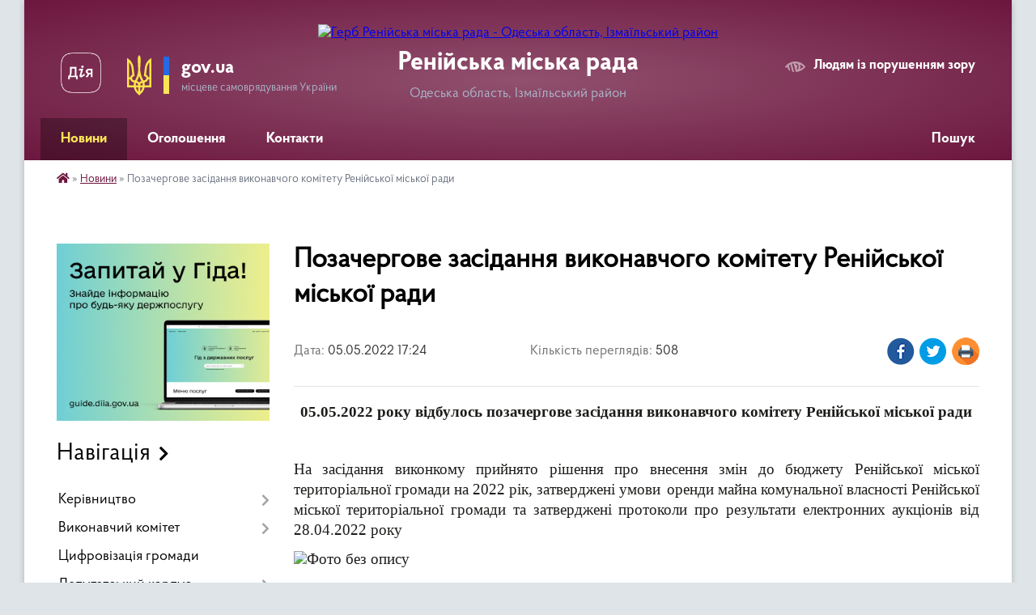

--- FILE ---
content_type: text/html; charset=UTF-8
request_url: https://reniyska-gromada.gov.ua/news/1651760716/
body_size: 12626
content:
<!DOCTYPE html>
<html lang="uk">
<head>
	<!--[if IE]><meta http-equiv="X-UA-Compatible" content="IE=edge"><![endif]-->
	<meta charset="utf-8">
	<meta name="viewport" content="width=device-width, initial-scale=1">
	<!--[if IE]><script>
		document.createElement('header');
		document.createElement('nav');
		document.createElement('main');
		document.createElement('section');
		document.createElement('article');
		document.createElement('aside');
		document.createElement('footer');
		document.createElement('figure');
		document.createElement('figcaption');
	</script><![endif]-->
	<title>Позачергове засідання виконавчого комітету Ренійської міської ради | Ренійська міська рада</title>
	<meta name="description" content="05.05.2022 року відбулось позачергове засідання виконавчого комітету Ренійської міської ради. .  . . На засідання виконкому прийнято рішення про внесення змін до бюджету Ренійської міської територіальної громади на 2022 рік, затверджен">
	<meta name="keywords" content="Позачергове, засідання, виконавчого, комітету, Ренійської, міської, ради, |, Ренійська, міська, рада">

	
		<meta property="og:image" content="https://scontent.fdnk6-2.fna.fbcdn.net/v/t39.30808-6/279368586_308025904838675_2802077954820130981_n.jpg?stp=dst-jpg_p526x296&amp;_nc_cat=111&amp;ccb=1-5&amp;_nc_sid=8bfeb9&amp;_nc_ohc=FzZFFdL3EkUAX-7z2qD&amp;_nc_ht=scontent.fdnk6-2.fna&amp;oh=00_AT-iN6hDQFAfNZLypH1I26bpB2GCpZbYFN2eF_wfRHMdYw&amp;oe=6277FE9E">
	<meta property="og:image:width" content="">
	<meta property="og:image:height" content="">
			<meta property="og:title" content="Позачергове засідання виконавчого комітету Ренійської міської ради">
			<meta property="og:description" content="05.05.2022 року відбулось позачергове засідання виконавчого комітету Ренійської міської ради">
			<meta property="og:type" content="article">
	<meta property="og:url" content="https://reniyska-gromada.gov.ua/news/1651760716/">
		
		<link rel="apple-touch-icon" sizes="57x57" href="https://reniyska-gromada.gov.ua/apple-icon-57x57.png">
	<link rel="apple-touch-icon" sizes="60x60" href="https://reniyska-gromada.gov.ua/apple-icon-60x60.png">
	<link rel="apple-touch-icon" sizes="72x72" href="https://reniyska-gromada.gov.ua/apple-icon-72x72.png">
	<link rel="apple-touch-icon" sizes="76x76" href="https://reniyska-gromada.gov.ua/apple-icon-76x76.png">
	<link rel="apple-touch-icon" sizes="114x114" href="https://reniyska-gromada.gov.ua/apple-icon-114x114.png">
	<link rel="apple-touch-icon" sizes="120x120" href="https://reniyska-gromada.gov.ua/apple-icon-120x120.png">
	<link rel="apple-touch-icon" sizes="144x144" href="https://reniyska-gromada.gov.ua/apple-icon-144x144.png">
	<link rel="apple-touch-icon" sizes="152x152" href="https://reniyska-gromada.gov.ua/apple-icon-152x152.png">
	<link rel="apple-touch-icon" sizes="180x180" href="https://reniyska-gromada.gov.ua/apple-icon-180x180.png">
	<link rel="icon" type="image/png" sizes="192x192" href="https://reniyska-gromada.gov.ua/android-icon-192x192.png">
	<link rel="icon" type="image/png" sizes="32x32" href="https://reniyska-gromada.gov.ua/favicon-32x32.png">
	<link rel="icon" type="image/png" sizes="96x96" href="https://reniyska-gromada.gov.ua/favicon-96x96.png">
	<link rel="icon" type="image/png" sizes="16x16" href="https://reniyska-gromada.gov.ua/favicon-16x16.png">
	<link rel="manifest" href="https://reniyska-gromada.gov.ua/manifest.json">
	<meta name="msapplication-TileColor" content="#ffffff">
	<meta name="msapplication-TileImage" content="https://reniyska-gromada.gov.ua/ms-icon-144x144.png">
	<meta name="theme-color" content="#ffffff">
	
	<meta name=
		<meta name="robots" content="">
	
    <link rel="preload" href="https://cdnjs.cloudflare.com/ajax/libs/font-awesome/5.9.0/css/all.min.css" as="style">
	<link rel="stylesheet" href="https://cdnjs.cloudflare.com/ajax/libs/font-awesome/5.9.0/css/all.min.css" integrity="sha512-q3eWabyZPc1XTCmF+8/LuE1ozpg5xxn7iO89yfSOd5/oKvyqLngoNGsx8jq92Y8eXJ/IRxQbEC+FGSYxtk2oiw==" crossorigin="anonymous" referrerpolicy="no-referrer" />

    <link rel="preload" href="//gromada.org.ua/themes/km2/css/styles_vip.css?v=3.34" as="style">
	<link rel="stylesheet" href="//gromada.org.ua/themes/km2/css/styles_vip.css?v=3.34">
	<link rel="stylesheet" href="//gromada.org.ua/themes/km2/css/103942/theme_vip.css?v=1769448726">
	
		<!--[if lt IE 9]>
	<script src="https://oss.maxcdn.com/html5shiv/3.7.2/html5shiv.min.js"></script>
	<script src="https://oss.maxcdn.com/respond/1.4.2/respond.min.js"></script>
	<![endif]-->
	<!--[if gte IE 9]>
	<style type="text/css">
		.gradient { filter: none; }
	</style>
	<![endif]-->

</head>
<body class="">

	<a href="#top_menu" class="skip-link link" aria-label="Перейти до головного меню (Alt+1)" accesskey="1">Перейти до головного меню (Alt+1)</a>
	<a href="#left_menu" class="skip-link link" aria-label="Перейти до бічного меню (Alt+2)" accesskey="2">Перейти до бічного меню (Alt+2)</a>
    <a href="#main_content" class="skip-link link" aria-label="Перейти до головного вмісту (Alt+3)" accesskey="3">Перейти до текстового вмісту (Alt+3)</a>




	
	<div class="wrap">
		
		<header>
			<div class="header_wrap">
				<div class="logo">
					<a href="https://reniyska-gromada.gov.ua/" id="logo" class="form_2">
						<img src="https://rada.info/upload/users_files/35549578/gerb/Reni_gerb.png" alt="Герб Ренійська міська рада - Одеська область, Ізмаїльський район">
					</a>
				</div>
				<div class="title">
					<div class="slogan_1">Ренійська міська рада</div>
					<div class="slogan_2">Одеська область, Ізмаїльський район</div>
				</div>
				<div class="gov_ua_block">
					<a class="diia" href="https://diia.gov.ua/" target="_blank" rel="nofollow" title="Державні послуги онлайн"><img src="//gromada.org.ua/themes/km2/img/diia.png" alt="Логотип Diia"></a>
					<img src="//gromada.org.ua/themes/km2/img/gerb.svg" class="gerb" alt="Герб України">
					<span class="devider"></span>
					<div class="title">
						<b>gov.ua</b>
						<span>місцеве самоврядування України</span>
					</div>
				</div>
								<div class="alt_link">
					<a href="#" rel="nofollow" title="Режим високої контастності" onclick="return set_special('1b94982606a89a1071eb6ed36e707864627c79b2');">Людям із порушенням зору</a>
				</div>
								
				<section class="top_nav">
					<nav class="main_menu" id="top_menu">
						<ul>
														<li class="active">
								<a href="https://reniyska-gromada.gov.ua/news/"><span>Новини</span></a>
																							</li>
														<li class="">
								<a href="https://reniyska-gromada.gov.ua/ogoloshennya-10-24-55-16-10-2021/"><span>Оголошення</span></a>
																							</li>
														<li class="">
								<a href="https://reniyska-gromada.gov.ua/feedback/"><span>Контакти</span></a>
																							</li>
																				</ul>
					</nav>
					&nbsp;
					<button class="menu-button" id="open-button"><i class="fas fa-bars"></i> Меню сайту</button>
					<a href="https://reniyska-gromada.gov.ua/search/" rel="nofollow" class="search_button">Пошук</a>
				</section>
				
			</div>
		</header>
				
		<section class="bread_crumbs">
		<div xmlns:v="http://rdf.data-vocabulary.org/#"><a href="https://reniyska-gromada.gov.ua/" title="Головна сторінка"><i class="fas fa-home"></i></a> &raquo; <a href="https://reniyska-gromada.gov.ua/news/" aria-current="page">Новини</a>  &raquo; <span>Позачергове засідання виконавчого комітету Ренійської міської ради</span></div>
	</section>
	
	<section class="center_block">
		<div class="row">
			<div class="grid-25 fr">
				<aside>
				
										<div class="diia_guide">
						<a href="https://guide.diia.gov.ua/" rel="nofollow" target="_blank" title="Гід державних послуг"><img src="https://gromada.org.ua/upload/diia_guide.jpg" alt="Банер - гід державних послуг"></a>
					</div>
									
										<div class="sidebar_title">Навігація</div>
										
					<nav class="sidebar_menu" id="left_menu">
						<ul>
														<li class=" has-sub">
								<a href="https://reniyska-gromada.gov.ua/kerivnictvo-10-28-31-16-10-2021/"><span>Керівництво</span></a>
																<button onclick="return show_next_level(this);" aria-label="Показати підменю"></button>
																								<ul>
																		<li class="">
										<a href="https://reniyska-gromada.gov.ua/miskij-golova-09-23-16-23-09-2025/"><span>Міський голова</span></a>
																													</li>
																		<li class="">
										<a href="https://reniyska-gromada.gov.ua/pershij-zastupnik-miskogo-golovi-09-23-36-23-09-2025/"><span>Перший заступник міського голови</span></a>
																													</li>
																		<li class="">
										<a href="https://reniyska-gromada.gov.ua/zastupniki-miskogo-golovi-z-pitan-diyalnosti-vikonavchih-organiv-09-23-49-23-09-2025/"><span>Заступники міського голови з питань діяльності виконавчих органів</span></a>
																													</li>
																		<li class="">
										<a href="https://reniyska-gromada.gov.ua/sekretar-miskoi-radi-09-24-02-23-09-2025/"><span>Секретар міської ради</span></a>
																													</li>
																		<li class="">
										<a href="https://reniyska-gromada.gov.ua/kerujuchij-spravami-vikonavchogo-komitetu-09-24-24-23-09-2025/"><span>Керуючий справами (секретар) виконавчого комітету</span></a>
																													</li>
																		<li class="">
										<a href="https://reniyska-gromada.gov.ua/starosti-09-24-36-23-09-2025/"><span>Старости</span></a>
																													</li>
																										</ul>
															</li>
														<li class=" has-sub">
								<a href="https://reniyska-gromada.gov.ua/vikonavchij-komitet-10-34-08-16-10-2021/"><span>Виконавчий комітет</span></a>
																<button onclick="return show_next_level(this);" aria-label="Показати підменю"></button>
																								<ul>
																		<li class="">
										<a href="https://reniyska-gromada.gov.ua/sklad-vikonavchogo-komitetu-10-34-36-16-10-2021/"><span>Склад виконавчого комітету</span></a>
																													</li>
																		<li class="">
										<a href="https://reniyska-gromada.gov.ua/aparat-vikonavchogo-komitetu-10-35-02-16-10-2021/"><span>Апарат виконавчого комітету</span></a>
																													</li>
																		<li class="">
										<a href="https://reniyska-gromada.gov.ua/pasporta-bjudzhetnih-program-10-35-30-16-10-2021/"><span>Паспорта бюджетних програм</span></a>
																													</li>
																		<li class="">
										<a href="https://reniyska-gromada.gov.ua/reglament-16-20-17-26-01-2022/"><span>Положення</span></a>
																													</li>
																										</ul>
															</li>
														<li class="">
								<a href="https://reniyska-gromada.gov.ua/cifrovizaciya-gromadi-14-06-16-05-11-2021/"><span>Цифровізація громади</span></a>
																							</li>
														<li class=" has-sub">
								<a href="https://reniyska-gromada.gov.ua/deputatskij-korpus-10-37-43-16-10-2021/"><span>Депутатський корпус</span></a>
																<button onclick="return show_next_level(this);" aria-label="Показати підменю"></button>
																								<ul>
																		<li class="">
										<a href="https://reniyska-gromada.gov.ua/sklad-deputatskogo-korpusu-10-38-24-16-10-2021/"><span>Склад депутатського корпусу</span></a>
																													</li>
																		<li class="">
										<a href="https://reniyska-gromada.gov.ua/grafik-prijomu-gromadyan-10-38-59-16-10-2021/"><span>Графік прийому громадян</span></a>
																													</li>
																		<li class="">
										<a href="https://reniyska-gromada.gov.ua/poimenne-golosuvannya-10-39-26-16-10-2021/"><span>Поіменне голосування</span></a>
																													</li>
																		<li class="">
										<a href="https://reniyska-gromada.gov.ua/reglament-10-40-02-16-10-2021/"><span>Регламент</span></a>
																													</li>
																		<li class="">
										<a href="https://reniyska-gromada.gov.ua/statut-10-40-25-16-10-2021/"><span>Статут</span></a>
																													</li>
																		<li class=" has-sub">
										<a href="https://reniyska-gromada.gov.ua/postijni-komisii-10-40-52-16-10-2021/"><span>Постійні комісії</span></a>
																				<button onclick="return show_next_level(this);" aria-label="Показати підменю"></button>
																														<ul>
																						<li><a href="https://reniyska-gromada.gov.ua/grafik-roboti-09-17-45-16-02-2022/"><span>Графік роботи</span></a></li>
																																</ul>
																			</li>
																		<li class="">
										<a href="https://reniyska-gromada.gov.ua/deputatski-frakcii-16-17-09-26-01-2022/"><span>Депутатські фракції</span></a>
																													</li>
																		<li class=" has-sub">
										<a href="https://reniyska-gromada.gov.ua/8-grafik-roboti-postijnih-deputatskih-komisij-11-51-06-08-04-2025/"><span>Графік роботи постійних депутатських комісій</span></a>
																				<button onclick="return show_next_level(this);" aria-label="Показати підменю"></button>
																														<ul>
																						<li><a href="https://reniyska-gromada.gov.ua/2024-11-52-40-08-04-2025/"><span>2024</span></a></li>
																						<li><a href="https://reniyska-gromada.gov.ua/2025-11-53-20-08-04-2025/"><span>2025</span></a></li>
																																</ul>
																			</li>
																										</ul>
															</li>
														<li class=" has-sub">
								<a href="https://reniyska-gromada.gov.ua/vikonavchi-organi-vladi-10-49-14-16-10-2021/"><span>Виконавчі органи ради</span></a>
																<button onclick="return show_next_level(this);" aria-label="Показати підменю"></button>
																								<ul>
																		<li class=" has-sub">
										<a href="https://reniyska-gromada.gov.ua/viddil-osvita-10-49-38-16-10-2021/"><span>Відділ освіти</span></a>
																				<button onclick="return show_next_level(this);" aria-label="Показати підменю"></button>
																														<ul>
																						<li><a href="https://reniyska-gromada.gov.ua/informaciya-10-52-35-16-10-2021/"><span>Загальна інформація</span></a></li>
																						<li><a href="https://reniyska-gromada.gov.ua/pasporta-bjudzhetnih-program-10-53-05-16-10-2021/"><span>Паспорта бюджетних програм</span></a></li>
																						<li><a href="https://reniyska-gromada.gov.ua/reestraciya-v-zdo-11-11-30-26-12-2024/"><span>Реєстрація в ЗДО</span></a></li>
																																</ul>
																			</li>
																		<li class=" has-sub">
										<a href="https://reniyska-gromada.gov.ua/viddil-kultura-10-54-06-16-10-2021/"><span>Відділ культури, туризму, молоді та спорту</span></a>
																				<button onclick="return show_next_level(this);" aria-label="Показати підменю"></button>
																														<ul>
																						<li><a href="https://reniyska-gromada.gov.ua/informaciya-10-54-33-16-10-2021/"><span>Загальна інформація</span></a></li>
																						<li><a href="https://reniyska-gromada.gov.ua/pasporta-bjudzhetnih-program-10-54-57-16-10-2021/"><span>Паспорта бюджетних програм</span></a></li>
																																</ul>
																			</li>
																		<li class=" has-sub">
										<a href="https://reniyska-gromada.gov.ua/finansovogo-upravlinnya-11-09-45-16-10-2021/"><span>Фінансове управління</span></a>
																				<button onclick="return show_next_level(this);" aria-label="Показати підменю"></button>
																														<ul>
																						<li><a href="https://reniyska-gromada.gov.ua/informaciya-11-10-11-16-10-2021/"><span>Інформація</span></a></li>
																						<li><a href="https://reniyska-gromada.gov.ua/pasporta-bjudzhetnih-program-11-10-33-16-10-2021/"><span>Паспорта бюджетних програм</span></a></li>
																																</ul>
																			</li>
																		<li class=" has-sub">
										<a href="https://reniyska-gromada.gov.ua/sluzhba-u-spravah-ditej-11-10-56-16-10-2021/"><span>Служба у справах дітей</span></a>
																				<button onclick="return show_next_level(this);" aria-label="Показати підменю"></button>
																														<ul>
																						<li><a href="https://reniyska-gromada.gov.ua/informaciya-11-11-27-16-10-2021/"><span>Інформація</span></a></li>
																						<li><a href="https://reniyska-gromada.gov.ua/pasporta-bjudzhetnih-program-11-11-58-16-10-2021/"><span>Паспорта бюджетних програм</span></a></li>
																																</ul>
																			</li>
																										</ul>
															</li>
														<li class="">
								<a href="https://reniyska-gromada.gov.ua/informaciya-roboti-komisij-schodo-nadannya-kompensacii-poshkodzhenogo-majna-v-naslidok-bojovih-dij-14-07-38-12-10-2023/"><span>Інформація роботи комісій щодо надання компенсації пошкодженого майна внаслідок бойових дій</span></a>
																							</li>
														<li class="">
								<a href="https://reniyska-gromada.gov.ua/informaciya-dlya-vnutrishno-peremischenih-osib-10-25-30-17-08-2023/"><span>Інформація для внутрішньо переміщених осіб</span></a>
																							</li>
														<li class="">
								<a href="https://reniyska-gromada.gov.ua/miscevi-podatki-ta-zbori-13-13-11-04-11-2021/"><span>Місцеві податки та збори</span></a>
																							</li>
														<li class=" has-sub">
								<a href="https://reniyska-gromada.gov.ua/cnap-11-12-25-16-10-2021/"><span>Відділ «Центр надання адміністративних послуг» апарату виконавчого комітету Ренійської міської ради Ізмаїльського району Одеської області</span></a>
																<button onclick="return show_next_level(this);" aria-label="Показати підменю"></button>
																								<ul>
																		<li class="">
										<a href="https://reniyska-gromada.gov.ua/zagalna-informaciya-11-14-57-16-10-2021/"><span>Загальна інформація</span></a>
																													</li>
																		<li class="">
										<a href="https://reniyska-gromada.gov.ua/grafik-roboti-11-12-50-16-10-2021/"><span>Графік роботи</span></a>
																													</li>
																		<li class="">
										<a href="https://reniyska-gromada.gov.ua/perelik-administrativnih-poslug-11-13-33-16-10-2021/"><span>Перелік адміністративних послуг</span></a>
																													</li>
																		<li class="">
										<a href="https://reniyska-gromada.gov.ua/informacijna-kartka-administrativnoi-poslugi-11-14-03-16-10-2021/"><span>Інформаційні картки адміністративних послуг</span></a>
																													</li>
																		<li class="">
										<a href="https://reniyska-gromada.gov.ua/reglament-11-14-26-16-10-2021/"><span>Регламент</span></a>
																													</li>
																		<li class="">
										<a href="https://reniyska-gromada.gov.ua/qrkodi-dlya-sheringu-dokumentiv-v-dii-11-33-51-10-06-2022/"><span>QR-коди для шерінгу документів в Дії</span></a>
																													</li>
																		<li class="">
										<a href="https://reniyska-gromada.gov.ua/platizhni-rekviziti-dlya-oplati-platnih-administrativnih-poslug-14-03-33-28-09-2023/"><span>Платіжні реквізити для оплати платних адміністративних послуг</span></a>
																													</li>
																		<li class="">
										<a href="https://reniyska-gromada.gov.ua/informaciya-dlya-naselennya-12-18-33-12-02-2025/"><span>Інформація для населення</span></a>
																													</li>
																		<li class="">
										<a href="https://reniyska-gromada.gov.ua/edine-vikno-veterana-10-46-36-28-02-2025/"><span>"Єдине вікно ветерана"</span></a>
																													</li>
																		<li class="">
										<a href="https://reniyska-gromada.gov.ua/viddil-centr-nadannya-administrativnih-poslug-aparatu-vikonavchogo-komitetu-renijskoi-miskoi-radi-izmailskogo-rajonu-odeskoi-oblasti-14-45-34-22-07-2025/"><span>Пересувне віддалене робоче місце</span></a>
																													</li>
																		<li class="">
										<a href="https://reniyska-gromada.gov.ua/polozhennya-pro-cnap-17-32-57-13-06-2023/"><span>Положення про ЦНАП</span></a>
																													</li>
																										</ul>
															</li>
														<li class=" has-sub">
								<a href="https://reniyska-gromada.gov.ua/viddil-socialnogo-zahistu-naselennya-renijskoi-miskoi-radi-izmailskogo-rajonu-odeskoi-oblasti-12-33-17-15-07-2025/"><span>Відділ соціального захисту населення Ренійської міської ради Ізмаїльського району Одеської області</span></a>
																<button onclick="return show_next_level(this);" aria-label="Показати підменю"></button>
																								<ul>
																		<li class="">
										<a href="https://reniyska-gromada.gov.ua/zagalna-informaciya-15-17-42-29-09-2025/"><span>Загальна інформація</span></a>
																													</li>
																		<li class="">
										<a href="https://reniyska-gromada.gov.ua/grafik-roboti-17-18-10-11-09-2025/"><span>Графік роботи</span></a>
																													</li>
																										</ul>
															</li>
														<li class=" has-sub">
								<a href="https://reniyska-gromada.gov.ua/oficijni-dokumenti-11-15-20-16-10-2021/"><span>Офіційні документи</span></a>
																<button onclick="return show_next_level(this);" aria-label="Показати підменю"></button>
																								<ul>
																		<li class="">
										<a href="https://reniyska-gromada.gov.ua/rozporyadzhennya-miskogo-golovi-11-15-46-16-10-2021/"><span>Розпорядження міського голови</span></a>
																													</li>
																		<li class="">
										<a href="https://reniyska-gromada.gov.ua/proekti-rishen-miskoi-radi-11-16-12-16-10-2021/"><span>Проєкти рішень міської ради</span></a>
																													</li>
																		<li class=" has-sub">
										<a href="https://reniyska-gromada.gov.ua/rishennya-miskoi-radi-11-16-45-16-10-2021/"><span>Рішення міської ради</span></a>
																				<button onclick="return show_next_level(this);" aria-label="Показати підменю"></button>
																														<ul>
																						<li><a href="https://reniyska-gromada.gov.ua/perelik-rishen-20oi-pozachergovoi-sesii-renijskoi-miskoi-radi-viii-sklikannya-15-44-09-18-02-2022/"><span>ПЕРЕЛІК  рішень 20-ої позачергової сесії Ренійської міської ради VIII скликання</span></a></li>
																																</ul>
																			</li>
																		<li class="">
										<a href="https://reniyska-gromada.gov.ua/proekti-rishen-vikonavchogo-komitetu-11-17-22-16-10-2021/"><span>Проєкти рішень виконавчого комітету</span></a>
																													</li>
																		<li class=" has-sub">
										<a href="https://reniyska-gromada.gov.ua/rishennya-vikonavchogo-komitetu-11-17-49-16-10-2021/"><span>Рішення виконавчого комітету</span></a>
																				<button onclick="return show_next_level(this);" aria-label="Показати підменю"></button>
																														<ul>
																						<li><a href="https://reniyska-gromada.gov.ua/rishennya-vikonavchogo-komitetu-za-2026-rik-12-17-37-20-01-2026/"><span>Рішення виконавчого комітету за 2026 рік</span></a></li>
																						<li><a href="https://reniyska-gromada.gov.ua/rishennya-vikonavchogo-komitetu-2025-12-31-55-21-01-2025/"><span>Рішення виконавчого комітету за 2025 рік</span></a></li>
																																</ul>
																			</li>
																		<li class="">
										<a href="https://reniyska-gromada.gov.ua/protokoli-vikonavchogo-komitetu-11-18-20-16-10-2021/"><span>Протоколи виконавчого комітету</span></a>
																													</li>
																		<li class="">
										<a href="https://reniyska-gromada.gov.ua/protokoli-komisii-z-pitan-tb-ta-ns-11-18-49-16-10-2021/"><span>Протоколи Комісії з питань ТБ та НС</span></a>
																													</li>
																		<li class="">
										<a href="https://reniyska-gromada.gov.ua/reestr-galuzevihmizhgaluzevih-teritorialnih-ugod-kolektivnih-dogovoriv-zmin-i-dopovnen-do-nih-11-19-21-16-10-2021/"><span>Реєстр галузевих (міжгалузевих), територіальних угод, колективних договорів, змін і доповнень до них</span></a>
																													</li>
																		<li class="">
										<a href="https://reniyska-gromada.gov.ua/komunalne-majno-09-16-20-12-11-2021/"><span>Комунальне майно</span></a>
																													</li>
																		<li class="">
										<a href="https://reniyska-gromada.gov.ua/mistobuduvannya-ta-arhitektura-09-43-34-24-11-2021/"><span>Містобудування та архітектура</span></a>
																													</li>
																										</ul>
															</li>
														<li class=" has-sub">
								<a href="https://reniyska-gromada.gov.ua/kadrova-politika-11-19-53-16-10-2021/"><span>Кадрова політика</span></a>
																<button onclick="return show_next_level(this);" aria-label="Показати підменю"></button>
																								<ul>
																		<li class="">
										<a href="https://reniyska-gromada.gov.ua/vakansii-12-00-32-12-09-2025/"><span>Вакансії</span></a>
																													</li>
																										</ul>
															</li>
														<li class="">
								<a href="https://reniyska-gromada.gov.ua/renijska-rajona-filiya-odeskogo-oblasnogo-centu-11-20-37-16-10-2021/"><span>Ренійський відділ Ізмаїльської філії Одеського обласного центру зайнятості</span></a>
																							</li>
														<li class="">
								<a href="https://reniyska-gromada.gov.ua/realizaciya-zakonu-pro-ochischennya-vladi-11-21-00-16-10-2021/"><span>Реалізація Закону «Про очищення влади»</span></a>
																							</li>
														<li class="">
								<a href="https://reniyska-gromada.gov.ua/derzhavna-podatkova-sluzhba-informue-11-21-22-16-10-2021/"><span>Державна податкова служба інформує</span></a>
																							</li>
														<li class=" has-sub">
								<a href="https://reniyska-gromada.gov.ua/ku-centr-nadannya-socialnih-poslug-09-11-44-12-11-2021/"><span>КУ «Центр надання соціальних послуг»</span></a>
																<button onclick="return show_next_level(this);" aria-label="Показати підменю"></button>
																								<ul>
																		<li class="">
										<a href="https://reniyska-gromada.gov.ua/zagalna-informaciya-17-40-22-11-09-2025/"><span>Загальна інформація</span></a>
																													</li>
																		<li class="">
										<a href="https://reniyska-gromada.gov.ua/grafik-roboti-17-44-40-11-09-2025/"><span>Графік роботи</span></a>
																													</li>
																		<li class="">
										<a href="https://reniyska-gromada.gov.ua/pro-nas-15-24-51-08-10-2025/"><span>Про нас</span></a>
																													</li>
																										</ul>
															</li>
														<li class="">
								<a href="https://reniyska-gromada.gov.ua/gromadski-obgovorennya-12-29-29-08-04-2022/"><span>Громадські обговорення</span></a>
																							</li>
														<li class=" has-sub">
								<a href="https://reniyska-gromada.gov.ua/komunalne-pidpriemstvo-vodokanal renijskoi-miskoi-radi-16-32-42-27-03-2023/"><span>Комунальне Підприємство «ВОДОКАНАЛ» Ренійської міської ради</span></a>
																<button onclick="return show_next_level(this);" aria-label="Показати підменю"></button>
																								<ul>
																		<li class="">
										<a href="https://reniyska-gromada.gov.ua/novini-16-36-11-27-03-2023/"><span>Новини</span></a>
																													</li>
																		<li class="">
										<a href="https://reniyska-gromada.gov.ua/korisna-informaciya-16-44-06-27-03-2023/"><span>Корисна інформація</span></a>
																													</li>
																										</ul>
															</li>
														<li class=" has-sub">
								<a href="https://reniyska-gromada.gov.ua/regulyatorna-politika-15-47-27-02-06-2022/"><span>Регуляторна політика</span></a>
																<button onclick="return show_next_level(this);" aria-label="Показати підменю"></button>
																								<ul>
																		<li class="">
										<a href="https://reniyska-gromada.gov.ua/vidpovidalna-posadova-osoba-z-derzhavnoi-regulyatornoi-politiki-15-48-38-02-06-2022/"><span>Відповідальна посадова особа з державної регуляторної політики</span></a>
																													</li>
																		<li class=" has-sub">
										<a href="https://reniyska-gromada.gov.ua/pro-zatverdzhennya-planu-diyalnosti-z-pidgotovki-proektiv-regulyatornih-aktiv-ta-vidstezhen-ih-rezultativnosti-15-51-03-02-06-2022/"><span>Про затвердження плану діяльності з підготовки проектів регуляторних актів та відстежень їх результативності</span></a>
																				<button onclick="return show_next_level(this);" aria-label="Показати підменю"></button>
																														<ul>
																						<li><a href="https://reniyska-gromada.gov.ua/2023-rik-17-53-03-26-09-2025/"><span>2023 рік</span></a></li>
																						<li><a href="https://reniyska-gromada.gov.ua/2022-rik-17-54-43-26-09-2025/"><span>2022 рік</span></a></li>
																						<li><a href="https://reniyska-gromada.gov.ua/2021-rik-17-56-11-26-09-2025/"><span>2021 рік</span></a></li>
																						<li><a href="https://reniyska-gromada.gov.ua/2020-rik-17-58-12-26-09-2025/"><span>2020 рік</span></a></li>
																						<li><a href="https://reniyska-gromada.gov.ua/2019-rik-17-58-48-26-09-2025/"><span>2019 рік</span></a></li>
																																</ul>
																			</li>
																		<li class=" has-sub">
										<a href="https://reniyska-gromada.gov.ua/poryadok-prisvoennya-ta-zmini-poshtovih-adres-ob’ektam-neruhomogo-majna-v-misti-reni-15-52-11-02-06-2022/"><span>Проекти регуляторних актів</span></a>
																				<button onclick="return show_next_level(this);" aria-label="Показати підменю"></button>
																														<ul>
																						<li><a href="https://reniyska-gromada.gov.ua/2021-rik-18-16-45-26-09-2025/"><span>2021 рік</span></a></li>
																						<li><a href="https://reniyska-gromada.gov.ua/2019-rik-18-17-33-26-09-2025/"><span>2019 рік</span></a></li>
																																</ul>
																			</li>
																		<li class=" has-sub">
										<a href="https://reniyska-gromada.gov.ua/analiz-regulyatornogo-vplivu-proektu-rishennya-renijskoi-miskoi-radi-15-53-05-02-06-2022/"><span>Аналіз регуляторного впливу проекту рішення Ренійської міської ради</span></a>
																				<button onclick="return show_next_level(this);" aria-label="Показати підменю"></button>
																														<ul>
																						<li><a href="https://reniyska-gromada.gov.ua/2021-rik-18-29-29-26-09-2025/"><span>2021 рік</span></a></li>
																						<li><a href="https://reniyska-gromada.gov.ua/2019-rik-18-30-12-26-09-2025/"><span>2019 рік</span></a></li>
																																</ul>
																			</li>
																		<li class="">
										<a href="https://reniyska-gromada.gov.ua/reestr-dijuchih-regulyatornih-aktiv-15-53-38-02-06-2022/"><span>Реєстр діючих регуляторних актів</span></a>
																													</li>
																		<li class="">
										<a href="https://reniyska-gromada.gov.ua/povidomlennya-17-25-11-26-09-2025/"><span>Повідомлення </span></a>
																													</li>
																		<li class=" has-sub">
										<a href="https://reniyska-gromada.gov.ua/arhiv-18-02-56-26-09-2025/"><span>Архів</span></a>
																				<button onclick="return show_next_level(this);" aria-label="Показати підменю"></button>
																														<ul>
																						<li><a href="https://reniyska-gromada.gov.ua/2021-rik-18-09-23-26-09-2025/"><span>2021 рік</span></a></li>
																																</ul>
																			</li>
																		<li class="">
										<a href="https://reniyska-gromada.gov.ua/informaciya-pro-zdijsnennya-regulyatornoi-diyalnosti-19-04-20-26-09-2025/"><span>Інформація про здійснення регуляторної діяльності</span></a>
																													</li>
																		<li class="">
										<a href="https://reniyska-gromada.gov.ua/zviti-pro-vidstezhennya-rezultativnosti-regulyatornih-aktiv-19-07-42-26-09-2025/"><span>Звіти про відстеження результативності регуляторних актів</span></a>
																													</li>
																										</ul>
															</li>
														<li class="">
								<a href="https://reniyska-gromada.gov.ua/mentalne-zdorovya-11-21-11-08-01-2026/"><span>МЕНТАЛЬНЕ ЗДОРОВ'Я РЕНІЙСЬКОЇ ГРОМАДИ</span></a>
																							</li>
														<li class="">
								<a href="https://reniyska-gromada.gov.ua/privatizaciya-komunalnogo-majna-16-02-15-13-11-2025/"><span>ПРИВАТИЗАЦІЯ комунального майна</span></a>
																							</li>
														<li class="">
								<a href="https://reniyska-gromada.gov.ua/golovne-upravlinnya-derzhpraci-v-odeskij-oblasti-09-27-39-18-03-2022/"><span>Головне управління Держпраці в Одеській області</span></a>
																							</li>
														<li class=" has-sub">
								<a href="https://reniyska-gromada.gov.ua/main/"><span>На головну</span></a>
																<button onclick="return show_next_level(this);" aria-label="Показати підменю"></button>
																								<ul>
																		<li class="">
										<a href="https://reniyska-gromada.gov.ua/zapobigannya-proyavam-korupcii-16-55-03-20-01-2026/"><span>Запобігання проявам корупції</span></a>
																													</li>
																										</ul>
															</li>
														<li class="">
								<a href="https://reniyska-gromada.gov.ua/bezbarernist-16-31-07-05-07-2023/"><span>Безбар'єрність</span></a>
																							</li>
														<li class=" has-sub">
								<a href="https://reniyska-gromada.gov.ua/civilnij-zahist-naselennya-16-53-22-19-06-2023/"><span>ЦИВІЛЬНИЙ ЗАХИСТ НАСЕЛЕННЯ</span></a>
																<button onclick="return show_next_level(this);" aria-label="Показати підменю"></button>
																								<ul>
																		<li class="">
										<a href="https://reniyska-gromada.gov.ua/oficeriryatuvalnik-gromadi-10-21-11-16-10-2025/"><span>Ізмаїльське районне управління цивільного захисту та превентивної діяльності Головного управління ДСНС України в Одеській області</span></a>
																													</li>
																		<li class="">
										<a href="https://reniyska-gromada.gov.ua/gumanitarna-dopomoga-12-47-47-29-09-2025/"><span>Гуманітарна допомога</span></a>
																													</li>
																		<li class="">
										<a href="https://reniyska-gromada.gov.ua/obmezhennya-prav-ljudini-12-34-23-29-09-2025/"><span>Обмеження прав людини</span></a>
																													</li>
																		<li class="">
										<a href="https://reniyska-gromada.gov.ua/poperedzhennya-pro-zagrozi-12-15-14-29-09-2025/"><span>Попередження про загрози</span></a>
																													</li>
																										</ul>
															</li>
														<li class="">
								<a href="https://reniyska-gromada.gov.ua/publichni-investicii-10-50-30-31-10-2025/"><span>Публічні інвестиції</span></a>
																							</li>
														<li class="">
								<a href="https://reniyska-gromada.gov.ua/investecijna-diyalnist-09-56-45-08-09-2023/"><span>Інвестиційна діяльність</span></a>
																							</li>
														<li class=" has-sub">
								<a href="https://reniyska-gromada.gov.ua/komunalni-pidpriemstva-renijskoi-miskoi-radi-16-07-59-02-01-2024/"><span>Комунальні підприємства Ренійської міської ради</span></a>
																<button onclick="return show_next_level(this);" aria-label="Показати підменю"></button>
																								<ul>
																		<li class="">
										<a href="https://reniyska-gromada.gov.ua/viktoriya-16-08-59-02-01-2024/"><span>"Вікторія"</span></a>
																													</li>
																		<li class="">
										<a href="https://reniyska-gromada.gov.ua/izvurkaragach-16-09-19-02-01-2024/"><span>"Ізвур-Карагач"</span></a>
																													</li>
																		<li class="">
										<a href="https://reniyska-gromada.gov.ua/komunalnik-16-10-25-02-01-2024/"><span>"Комунальник"</span></a>
																													</li>
																		<li class="">
										<a href="https://reniyska-gromada.gov.ua/dzherelo-16-10-38-02-01-2024/"><span>"Джерело"</span></a>
																													</li>
																		<li class="">
										<a href="https://reniyska-gromada.gov.ua/uspih-16-10-52-02-01-2024/"><span>"Успіх"</span></a>
																													</li>
																		<li class="">
										<a href="https://reniyska-gromada.gov.ua/garant-16-11-04-02-01-2024/"><span>"Гарант"</span></a>
																													</li>
																										</ul>
															</li>
														<li class="">
								<a href="https://reniyska-gromada.gov.ua/prizovnikam-10-37-51-24-01-2024/"><span>Призовникам</span></a>
																							</li>
														<li class=" has-sub">
								<a href="https://reniyska-gromada.gov.ua/komunalne-nekomercijne-pidpriemstvo-centralna-miska-likarnya-renijskoi-miskoi-radi-11-16-21-15-04-2024/"><span>КОМУНАЛЬНЕ НЕКОМЕРЦІЙНЕ ПІДПРИЄМСТВО «ЦЕНТРАЛЬНА МІСЬКА ЛІКАРНЯ РЕНІЙСЬКОЇ МІСЬКОЇ РАДИ»</span></a>
																<button onclick="return show_next_level(this);" aria-label="Показати підменю"></button>
																								<ul>
																		<li class="">
										<a href="https://reniyska-gromada.gov.ua/grafik-prijomu-likariv-11-20-15-15-04-2024/"><span>Графік прийому лікарів</span></a>
																													</li>
																										</ul>
															</li>
														<li class="">
								<a href="https://reniyska-gromada.gov.ua/komunalne-nekomercijne-pidpriemstvo-renijskij-centr-pervinnoi-medikosanitarnoi-dopomogi-renijskoi-miskoi-radi-15-51-38-24-10-2024/"><span>КОМУНАЛЬНЕ НЕКОМЕРЦІЙНЕ ПІДПРИЄМСТВО «Ренійський центр первинної медико-санітарної допомоги» Ренійської міської ради</span></a>
																							</li>
														<li class="">
								<a href="https://reniyska-gromada.gov.ua/obҐruntuvannya-15-40-23-10-11-2023/"><span>ОБҐРУНТУВАННЯ</span></a>
																							</li>
														<li class="">
								<a href="https://reniyska-gromada.gov.ua/spisok-gromadyan-yaki-koristujutsya-pravom-pozachergovogo-oderzhannya-zhilih-primischen-vikonavchogo-komitetu-renijskoi-miskoi-radi-izmailsk-14-49-55-07-01-2025/"><span>СПИСОК громадян, які користуються правом одержання жилих приміщень виконавчого комітету Ренійської міської ради Ізмаїльського району Одеської області станом на 01.01.2026 року</span></a>
																							</li>
													</ul>
						
												
					</nav>

									
											<div class="sidebar_title">Особистий кабінет користувача</div>

<div class="petition_block">

		<div class="alert alert-warning">
		Ви не авторизовані. Для того, щоб мати змогу створювати або підтримувати петиції<br>
		<a href="#auth_petition" class="open-popup add_petition btn btn-yellow btn-small btn-block" style="margin-top: 10px;"><i class="fa fa-user"></i> авторизуйтесь</a>
	</div>
		
			<h2 style="margin: 30px 0;">Система петицій</h2>
		
					<div class="none_petition">Немає петицій, за які можна голосувати</div>
						
		
	
</div>
					
					
					
					
										<div id="banner_block">

						<p><a rel="nofollow" href="https://e-dem.ua/"><img alt="Фото без опису"  src="https://rada.info/upload/users_files/35549578/025afb062028c1f287454af43eb67abf.png" style="width: 225px; height: 79px;" /></a></p>

<p><a rel="nofollow" href="https://howareu.com/"><img alt="Фото без опису" src="https://rada.info/upload/users_files/35549578/b1b78d92c0648e3f2b0a2f65b0eb5d87.png" style="width: 200px; height: 200px;" /></a></p>

<p><img alt="Фото без опису" src="https://rada.info/upload/users_files/35549578/84196dbaab1cc6d925d0d19d63c02ff9.png" style="width: 200px; height: 202px;" /></p>

<p><a rel="nofollow" href="https://dsp.gov.ua/"><img alt="Фото без опису" src="https://rada.info/upload/users_files/35549578/88124aefb4843dbe729aceec475acc00.jpg" style="width: 200px; height: 113px;" /></a></p>

<p><a rel="nofollow" href="http://od.ukrstat.gov.ua/"><img alt="Фото без опису" src="https://rada.info/upload/users_files/35549578/c4addad087d18be9dc95941bee5685b1.png" style="width: 200px; height: 80px;" /></a></p>

<p><img alt="Фото без опису" src="https://rada.info/upload/users_files/35549578/06c28f74ab0bd3ba65a87b35c6f6de3c.jpg" style="width: 200px; height: 100px;" /></p>

<p><a rel="nofollow" href="https://u24.gov.ua/"><img alt="Фото без опису" src="https://rada.info/upload/users_files/35549578/5957b0f43e40f7fa3701da1ace084442.jpg" style="width: 200px; height: 105px;" /></a></p>

<p><a rel="nofollow" href="https://oblrada.od.gov.ua/"><img alt="Фото без опису" src="https://rada.info/upload/users_files/35549578/82c2df3957e35b16a1ee1ea59097e21b.jpg" style="width: 200px; height: 209px;" /></a></p>

<p><a rel="nofollow" href="https://oda.odessa.gov.ua/" target="_blank"><img alt="Фото без опису" src="https://rada.info/upload/users_files/35549578/7a8e91cea563fd83324fbbcde09fefac.png" style="width: 200px; height: 109px;" /></a></p>

<p><a rel="nofollow" href="https://egap.in.ua/" target="_blank"><img alt="Фото без опису" src="https://rada.info/upload/users_files/35549578/21ee782d7b27860270f0bbd3e1890b94.png" style="width: 200px; height: 151px;" /></a></p>

<p><a rel="nofollow" href="https://www.legalaid.gov.ua/"><img alt="Фото без опису" src="https://rada.info/upload/users_files/35549578/c541fa23184e95d5c51d31340611f373.png" style="width: 200px; height: 200px;" /></a></p>

<p><a rel="nofollow" href="https://auc.org.ua/" target="_blank"><img alt="Фото без опису" src="https://rada.info/upload/users_files/35549578/70f1cb1927a58a60987deb9b55f0a29a.png" style="width: 200px; height: 119px; border-width: 0px; border-style: solid;" /></a></p>

<p><a rel="nofollow" href="https://proukraine.com.ua"><img alt="proukraine.com.ua" src="https://rada.info/upload/users_files/35549578/f98e1ad67d57cbc91de3102eac068a96.jpeg" style="width: 200px; height: 167px;" /></a></p>

<p><a rel="nofollow" href="https://rdaod.com.ua/ua/main"><img alt="Фото без опису" src="https://rada.info/upload/users_files/35549578/8f8a149464e2108c2f090026e0d65427.png" style="width: 200px; height: 54px;" /></a></p>

<p><img alt="https://t.me/VPO_Reni" src="https://rada.info/upload/users_files/35549578/432be5c710bc7269ad9cae4eb46efab7.jpg" style="width: 200px; height: 281px;" /></p>
						<div class="clearfix"></div>

						
						<div class="clearfix"></div>

					</div>
				
				</aside>
			</div>
			<div class="grid-75">

				<main id="main_content">

																		<h1>Позачергове засідання виконавчого комітету Ренійської міської ради</h1>


<div class="row ">
	<div class="grid-30 one_news_date">
		Дата: <span>05.05.2022 17:24</span>
	</div>
	<div class="grid-30 one_news_count">
		Кількість переглядів: <span>508</span>
	</div>
		<div class="grid-30 one_news_socials">
		<button class="social_share" data-type="fb"><img src="//gromada.org.ua/themes/km2/img/share/fb.png" alt="Іконка Фейсбук"></button>
		<button class="social_share" data-type="tw"><img src="//gromada.org.ua/themes/km2/img/share/tw.png" alt="Іконка Твітер"></button>
		<button class="print_btn" onclick="window.print();"><img src="//gromada.org.ua/themes/km2/img/share/print.png" alt="Іконка принтера"></button>
	</div>
		<div class="clearfix"></div>
</div>

<hr>

<p align="center" style="text-align:center; margin:0cm 0cm 8pt"><span style="font-size:11pt"><span style="line-height:107%"><span style="font-family:Calibri,sans-serif"><b><span lang="UK" style="font-size:14.0pt"><span style="line-height:107%"><span style="font-family:&quot;Times New Roman&quot;,serif">05.05.2022 року відбулось позачергове засідання виконавчого комітету Ренійської міської ради</span></span></span></b></span></span></span></p>

<p style="text-align:justify; margin:0cm 0cm 8pt">&nbsp;</p>

<p style="text-align:justify; margin:0cm 0cm 8pt"><span style="font-size:11pt"><span style="line-height:107%"><span style="font-family:Calibri,sans-serif"><span lang="UK" style="font-size:14.0pt"><span style="line-height:107%"><span style="font-family:&quot;Times New Roman&quot;,serif">На засідання виконкому прийнято рішення про внесення змін до бюджету Ренійської міської територіальної громади на 2022 рік, </span></span></span><span lang="UK" style="font-size:14.0pt"><span style="line-height:107%"><span style="font-family:&quot;Times New Roman&quot;,serif">затверджені умови</span></span></span><b> &nbsp;</b><span lang="UK" style="font-size:14.0pt"><span style="line-height:107%"><span style="font-family:&quot;Times New Roman&quot;,serif">оренди майна комунальної власності Ренійської міської територіальної громади та затверджені протоколи про результати електронних аукціонів від 28.04.2022 року</span></span></span></span></span></span></p>

<p style="text-align:justify; margin:0cm 0cm 8pt"><span style="font-size:11pt"><span style="line-height:107%"><span style="font-family:Calibri,sans-serif"><span lang="UK" style="font-size:14.0pt"><span style="line-height:107%"><span style="font-family:&quot;Times New Roman&quot;,serif"><img alt="Фото без опису"  alt="" src="https://scontent.fdnk6-2.fna.fbcdn.net/v/t39.30808-6/279368586_308025904838675_2802077954820130981_n.jpg?stp=dst-jpg_p526x296&amp;_nc_cat=111&amp;ccb=1-5&amp;_nc_sid=8bfeb9&amp;_nc_ohc=FzZFFdL3EkUAX-7z2qD&amp;_nc_ht=scontent.fdnk6-2.fna&amp;oh=00_AT-iN6hDQFAfNZLypH1I26bpB2GCpZbYFN2eF_wfRHMdYw&amp;oe=6277FE9E" style="width: 526px; height: 526px;" /></span></span></span></span></span></span></p>
<div class="clearfix"></div>

<hr>



<p><a href="https://reniyska-gromada.gov.ua/news/" class="btn btn-grey">&laquo; повернутися</a></p>											
				</main>
				
			</div>
			<div class="clearfix"></div>
		</div>
	</section>
	
	
	<footer>
		
		<div class="row">
			<div class="grid-40 socials">
				<p>
					<a href="https://gromada.org.ua/rss/103942/" rel="nofollow" target="_blank" title="RSS-стрічка новин"><i class="fas fa-rss"></i></a>
																				<a href="https://www.facebook.com/Renitg2020" rel="nofollow" target="_blank" title="Сторінка у Фейсбук"><i class="fab fa-facebook-f"></i></a>															<a href="https://reniyska-gromada.gov.ua/sitemap/" title="Мапа сайту"><i class="fas fa-sitemap"></i></a>
				</p>
				<p class="copyright">Ренійська міська рада - 2021-2026 &copy; Весь контент доступний за ліцензією <a href="https://creativecommons.org/licenses/by/4.0/deed.uk" target="_blank" rel="nofollow">Creative Commons Attribution 4.0 International License</a>, якщо не зазначено інше.</p>
			</div>
			<div class="grid-20 developers">
				<a href="https://vlada.ua/" rel="nofollow" target="_blank" title="Перейти на сайт платформи VladaUA"><img src="//gromada.org.ua/themes/km2/img/vlada_online.svg?v=ua" class="svg" alt="Логотип платформи VladaUA"></a><br>
				<span>офіційні сайти &laquo;під ключ&raquo;</span><br>
				для органів державної влади
			</div>
			<div class="grid-40 admin_auth_block">
								<p class="first"><a href="#" rel="nofollow" class="alt_link" onclick="return set_special('1b94982606a89a1071eb6ed36e707864627c79b2');">Людям із порушенням зору</a></p>
				<p><a href="#auth_block" class="open-popup" title="Вхід в адмін-панель сайту"><i class="fa fa-lock"></i></a></p>
				<p class="sec"><a href="#auth_block" class="open-popup">Вхід для адміністратора</a></p>
				<div id="google_translate_element" style="text-align: left;width: 202px;float: right;margin-top: 13px;"></div>
							</div>
			<div class="clearfix"></div>
		</div>

	</footer>

	</div>

		
	



<a href="#" id="Go_Top"><i class="fas fa-angle-up"></i></a>
<a href="#" id="Go_Top2"><i class="fas fa-angle-up"></i></a>

<script type="text/javascript" src="//gromada.org.ua/themes/km2/js/jquery-3.6.0.min.js"></script>
<script type="text/javascript" src="//gromada.org.ua/themes/km2/js/jquery-migrate-3.3.2.min.js"></script>
<script type="text/javascript" src="//gromada.org.ua/themes/km2/js/flickity.pkgd.min.js"></script>
<script type="text/javascript" src="//gromada.org.ua/themes/km2/js/flickity-imagesloaded.js"></script>
<script type="text/javascript">
	$(document).ready(function(){
		$(".main-carousel .carousel-cell.not_first").css("display", "block");
	});
</script>
<script type="text/javascript" src="//gromada.org.ua/themes/km2/js/icheck.min.js"></script>
<script type="text/javascript" src="//gromada.org.ua/themes/km2/js/superfish.min.js?v=2"></script>



<script type="text/javascript" src="//gromada.org.ua/themes/km2/js/functions_unpack.js?v=5.17"></script>
<script type="text/javascript" src="//gromada.org.ua/themes/km2/js/hoverIntent.js"></script>
<script type="text/javascript" src="//gromada.org.ua/themes/km2/js/jquery.magnific-popup.min.js?v=1.1"></script>
<script type="text/javascript" src="//gromada.org.ua/themes/km2/js/jquery.mask.min.js"></script>


	


<script type="text/javascript" src="//translate.google.com/translate_a/element.js?cb=googleTranslateElementInit"></script>
<script type="text/javascript">
	function googleTranslateElementInit() {
		new google.translate.TranslateElement({
			pageLanguage: 'uk',
			includedLanguages: 'de,en,es,fr,pl,hu,bg,ro,da,lt',
			layout: google.translate.TranslateElement.InlineLayout.SIMPLE,
			gaTrack: true,
			gaId: 'UA-71656986-1'
		}, 'google_translate_element');
	}
</script>

<script>
  (function(i,s,o,g,r,a,m){i["GoogleAnalyticsObject"]=r;i[r]=i[r]||function(){
  (i[r].q=i[r].q||[]).push(arguments)},i[r].l=1*new Date();a=s.createElement(o),
  m=s.getElementsByTagName(o)[0];a.async=1;a.src=g;m.parentNode.insertBefore(a,m)
  })(window,document,"script","//www.google-analytics.com/analytics.js","ga");

  ga("create", "UA-71656986-1", "auto");
  ga("send", "pageview");

</script>

<script async
src="https://www.googletagmanager.com/gtag/js?id=UA-71656986-2"></script>
<script>
   window.dataLayer = window.dataLayer || [];
   function gtag(){dataLayer.push(arguments);}
   gtag("js", new Date());

   gtag("config", "UA-71656986-2");
</script>



<div style="display: none;">
								<div id="get_gromada_ban" class="dialog-popup s">

	<div class="logo"><img src="//gromada.org.ua/themes/km2/img/logo.svg" class="svg"></div>
    <h4>Код для вставки на сайт</h4>
	
    <div class="form-group">
        <img src="//gromada.org.ua/gromada_orgua_88x31.png">
    </div>
    <div class="form-group">
        <textarea id="informer_area" class="form-control"><a href="https://gromada.org.ua/" target="_blank"><img src="https://gromada.org.ua/gromada_orgua_88x31.png" alt="Gromada.org.ua - веб сайти діючих громад України" /></a></textarea>
    </div>
	
</div>			<div id="auth_block" class="dialog-popup s" role="dialog" aria-modal="true" aria-labelledby="auth_block_label">

	<div class="logo"><img src="//gromada.org.ua/themes/km2/img/logo.svg" class="svg"></div>
    <h4 id="auth_block_label">Вхід для адміністратора</h4>
    <form action="//gromada.org.ua/n/actions/" method="post">

		
        
        <div class="form-group">
            <label class="control-label" for="login">Логін: <span>*</span></label>
            <input type="text" class="form-control" name="login" id="login" value="" autocomplete="username" required>
        </div>
        <div class="form-group">
            <label class="control-label" for="password">Пароль: <span>*</span></label>
            <input type="password" class="form-control" name="password" id="password" value="" autocomplete="current-password" required>
        </div>
        <div class="form-group center">
            <input type="hidden" name="object_id" value="103942">
			<input type="hidden" name="back_url" value="https://reniyska-gromada.gov.ua/news/1651760716/">
            <button type="submit" class="btn btn-yellow" name="pAction" value="login_as_admin_temp">Авторизуватись</button>
        </div>
		

    </form>

</div>


			
						
													<div id="auth_petition" class="dialog-popup s">

	<div class="logo"><img src="//gromada.org.ua/themes/km2/img/logo.svg" class="svg"></div>
    <h4>Авторизація в системі електронних петицій</h4>
    <form action="//gromada.org.ua/n/actions/" method="post">

		
        
        <div class="form-group">
            <input type="email" class="form-control" name="petition_login" id="petition_login" value="" placeholder="Email: *" autocomplete="off" required>
        </div>
        <div class="form-group">
            <input type="password" class="form-control" name="petition_password" id="petition_password" placeholder="Пароль: *" value="" autocomplete="off" required>
        </div>
		
        <div class="form-group center">
            <input type="hidden" name="petition_id" value="">
			
            <input type="hidden" name="gromada_id" value="103942">
			<input type="hidden" name="back_url" value="https://reniyska-gromada.gov.ua/news/1651760716/">
			
            <button type="submit" class="btn btn-yellow" name="pAction" value="login_as_petition">Авторизуватись</button>
        </div>
        			<div class="form-group" style="text-align: center;">
				Забулись пароль? <a class="open-popup" href="#forgot_password">Система відновлення пароля</a>
			</div>
			<div class="form-group" style="text-align: center;">
				Ще не зареєстровані? <a class="open-popup" href="#reg_petition">Реєстрація</a>
			</div>
		
    </form>

</div>


							<div id="reg_petition" class="dialog-popup">

	<div class="logo"><img src="//gromada.org.ua/themes/km2/img/logo.svg" class="svg"></div>
    <h4>Реєстрація в системі електронних петицій</h4>
	
	<div class="alert alert-danger">
		<p>Зареєструватись можна буде лише після того, як громада підключить на сайт систему електронної ідентифікації. Наразі очікуємо підключення до ID.gov.ua. Вибачте за тимчасові незручності</p>
	</div>
	
    	
	<p>Вже зареєстровані? <a class="open-popup" href="#auth_petition">Увійти</a></p>

</div>


				<div id="forgot_password" class="dialog-popup s">

	<div class="logo"><img src="//gromada.org.ua/themes/km2/img/logo.svg" class="svg"></div>
    <h4>Відновлення забутого пароля</h4>
    <form action="//gromada.org.ua/n/actions/" method="post">

		
        
        <div class="form-group">
            <input type="email" class="form-control" name="forgot_email" value="" placeholder="Email зареєстрованого користувача" required>
        </div>	
		
        <div class="form-group">
			<img id="forgot_img_captcha" src="//gromada.org.ua/upload/pre_captcha.png">
		</div>
		
        <div class="form-group">
            <label class="control-label" for="forgot_captcha">Результат арифм. дії: <span>*</span></label>
            <input type="text" class="form-control" name="forgot_captcha" id="forgot_captcha" value="" style="max-width: 120px; margin: 0 auto;" required>
        </div>
		
        <div class="form-group center">
			
            <input type="hidden" name="gromada_id" value="103942">
			<input type="hidden" name="captcha_code" id="forgot_captcha_code" value="e36dd18cce32d0c74b1f2dfe17587717">
			
            <button type="submit" class="btn btn-yellow" name="pAction" value="forgot_password_from_gromada">Відновити пароль</button>
        </div>
        <div class="form-group center">
			Згадали авторизаційні дані? <a class="open-popup" href="#auth_petition">Авторизуйтесь</a>
		</div>

    </form>

</div>

<script type="text/javascript">
    $(document).ready(function() {
        
		$("#forgot_img_captcha").on("click", function() {
			var captcha_code = $("#forgot_captcha_code").val();
			var current_url = document.location.protocol +"//"+ document.location.hostname + document.location.pathname;
			$("#forgot_img_captcha").attr("src", "https://vlada.ua/ajax/?gAction=get_captcha_code&cc="+captcha_code+"&cu="+current_url+"&"+Math.random());
			return false;
		});
		
		
				
		
		
    });
</script>							
																										
	</div>
</body>
</html>